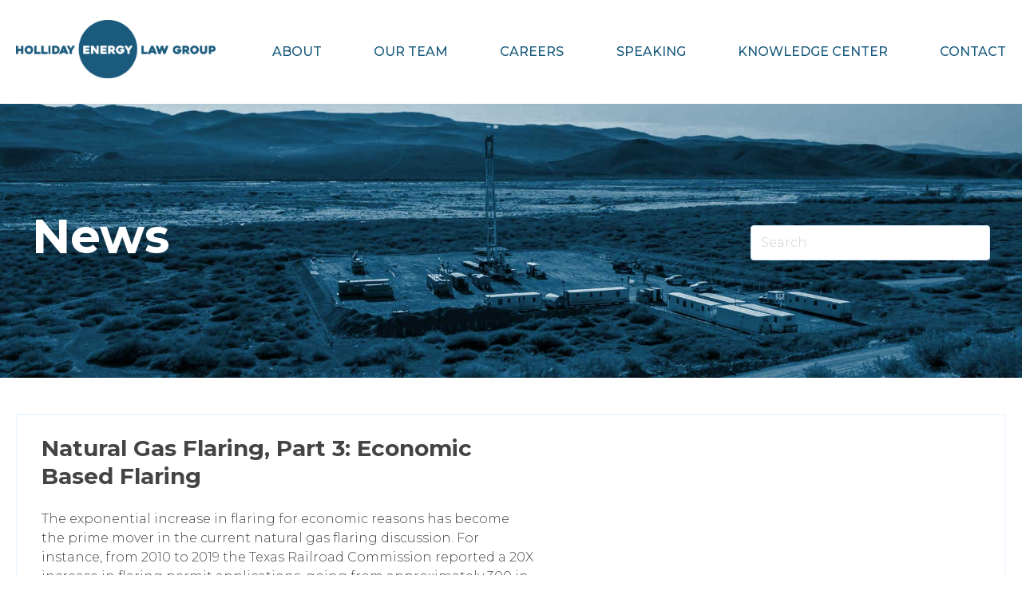

--- FILE ---
content_type: text/html; charset=UTF-8
request_url: https://info.theenergylawgroup.com/blog/page/5
body_size: 12896
content:
<!doctype html><html lang="en"><head>
    <meta charset="utf-8">
    <title>Blog (5)</title>
    
      <link rel="shortcut icon" href="https://info.theenergylawgroup.com/hubfs/cropped-holliday-energy-law-group-wordmark-longform-e1542143924672-180x180.png">
    
    <meta name="description" content="Our recent blog posts. (5)">
    
    
      
    
    
    
    
<meta name="viewport" content="width=device-width, initial-scale=1">

    <script src="/hs/hsstatic/jquery-libs/static-1.1/jquery/jquery-1.7.1.js"></script>
<script>hsjQuery = window['jQuery'];</script>
    <meta property="og:description" content="Our recent blog posts. (5)">
    <meta property="og:title" content="Blog (5)">
    <meta name="twitter:description" content="Our recent blog posts. (5)">
    <meta name="twitter:title" content="Blog (5)">

    

    
  <script id="hs-search-input__valid-content-types" type="application/json">
    [
      
        "SITE_PAGE",
      
        "LANDING_PAGE",
      
        "BLOG_POST",
      
        "LISTING_PAGE",
      
        "KNOWLEDGE_ARTICLE",
      
        "HS_CASE_STUDY"
      
    ]
  </script>

    <style>
a.cta_button{-moz-box-sizing:content-box !important;-webkit-box-sizing:content-box !important;box-sizing:content-box !important;vertical-align:middle}.hs-breadcrumb-menu{list-style-type:none;margin:0px 0px 0px 0px;padding:0px 0px 0px 0px}.hs-breadcrumb-menu-item{float:left;padding:10px 0px 10px 10px}.hs-breadcrumb-menu-divider:before{content:'›';padding-left:10px}.hs-featured-image-link{border:0}.hs-featured-image{float:right;margin:0 0 20px 20px;max-width:50%}@media (max-width: 568px){.hs-featured-image{float:none;margin:0;width:100%;max-width:100%}}.hs-screen-reader-text{clip:rect(1px, 1px, 1px, 1px);height:1px;overflow:hidden;position:absolute !important;width:1px}
</style>

<link rel="stylesheet" href="//7052064.fs1.hubspotusercontent-na1.net/hubfs/7052064/hub_generated/template_assets/DEFAULT_ASSET/1767118684221/template_main.min.css">
<link rel="stylesheet" href="https://info.theenergylawgroup.com/hubfs/hub_generated/template_assets/1/114533055232/1743429837226/template_blog.min.css">
<style>








/* 1a. Containers */





/* 1b. Breakpoints */







/* 1c. Colors */









/* 1d. Typography */











/* 1e. Border */



/* 1f. Corner Radius */



/* 1g. Lists */






/* 1h. Horizontal Rule */



/* 1i. Blockquote */




/* 1j. Buttons */








































/* 1k. Forms */















































/* 1l. Tables */











/* 1m. Site Header */












/* 1n. Site Footer */














/* 1o. Blog */








.content-wrapper {
  max-width: 1300px;
}

@media screen and (min-width: 1380px) {
  .content-wrapper {
    padding: 0;
  }
}

.content-wrapper--narrow {
  max-width: 760px;
}

@media screen and (min-width: 800px) {
  .content-wrapper--narrow {
    padding: 0;
  }
}

.dnd-section,
.content-wrapper--blog-index,
.content-wrapper--blog-post {
  padding: 80px 20px;
}

.dnd-section > .row-fluid {
  max-width: 1300px;
}





html {
  font-size: 16px;
}

body {
  font-family: Montserrat, sans-serif; font-style: normal; font-weight: 300; text-decoration: none;
  background-color: #FFFFFF;
  color: #444444;
  font-size: 16px;
}

/* Paragraphs */

p {
  font-family: Montserrat, sans-serif; font-style: normal; font-weight: 300; text-decoration: none;
}

p.lead,
p.intro {
  font-size: 1.25rem;
}

/* Anchors */

a {
  font-family: Montserrat, sans-serif; font-style: normal; font-weight: normal; text-decoration: none;
  color: #185a7d;
}

a:hover, a:focus {
  font-family: Montserrat, sans-serif; font-style: normal; font-weight: normal; text-decoration: underline;
  color: #10415b;
}

a:active {
  font-family: Montserrat, sans-serif; font-style: normal; font-weight: normal; text-decoration: underline;
  color: #6091ab;
}

a.button:disabled {
  background-color: #f1f1f1;
}

/* Headings */

h1,
h2,
h3,
h4,
h5,
h6 {
  font-family: Montserrat, sans-serif; font-style: normal; font-weight: normal; text-decoration: none;
  color: #00326D;
  text-transform: none;
}



  h1 {
    font-family: Montserrat, sans-serif; font-style: normal; font-weight: 700; text-decoration: none;
    color: #185a7d;
    font-size: 44px;
    letter-spacing: 0px;
    text-transform: none;
  }

  h2 {
    font-family: Montserrat, sans-serif; font-style: normal; font-weight: 700; text-decoration: none;
    color: #185a7d;
    font-size: 32px;
    letter-spacing: 0px;
    text-transform: none;
  }

  h3 {
    font-family: Montserrat, sans-serif; font-style: normal; font-weight: 700; text-decoration: none;
    color: #185a7d;
    font-size: 28px;
    letter-spacing: 0px;
    text-transform: none;
  }

  h4 {
    font-family: Montserrat, sans-serif; font-style: normal; font-weight: normal; text-decoration: none;
    color: #185a7d;
    font-size: 24px;
    letter-spacing: 1.18px;
    text-transform: none;
  }

  h5 {
    font-family: Montserrat, sans-serif; font-style: normal; font-weight: 700; text-decoration: none;
    color: #185a7d;
    font-size: 16px;
    letter-spacing: 1.18px;
    text-transform: none;
  }

  h6 {
    font-family: Montserrat, sans-serif; font-style: normal; font-weight: normal; text-decoration: none;
    color: #185a7d;
    font-size: 12px;
    letter-spacing: 1.06px;
    text-transform: uppercase;
  }



/* Lists */

ul,
ol {
  margin: 1.5rem 0;
  padding-left: 1.5rem;
}

ul li,
ol li {
  margin: 0.7rem;
}

ul ul,
ol ul,
ul ol,
ol ol {
  margin: 1.5rem;
}

/* Blockquote */

blockquote {
  border-left: 10px solid #444444;
  padding-left: 1.5rem;
}

/* Horizontal Rules */

hr {
  border-bottom-color: #d0d0d0;
}





/* Primary Button */

button,
.button {
  font-family: Montserrat, sans-serif; font-style: normal; font-weight: 700; text-decoration: none;
  background-color: 

  
  
    
  


  rgba(24, 90, 125, 1.0)

;
  border: 1px solid #185a7d;
  border-radius: 7px;
  color: #FFFFFF;
  fill: #FFFFFF;
  font-size: 16px;
  padding: 12px 44px;
  text-transform: uppercase;
}

button:hover,
button:focus,
.button:hover,
.button:focus,
button:active,
.button:active {
  font-family: Montserrat, sans-serif; font-style: normal; font-weight: 700; text-decoration: none;
  background-color: 

  
  
    
  


  rgba(16, 65, 91, 1.0)

;
  border: 1px solid #10415b;
  color: #FFFFFF;
}

button:active,
.button:active {
  font-family: Montserrat, sans-serif; font-style: normal; font-weight: 700; text-decoration: none;
  background-color: rgba(96, 145, 171, 100);
  border: 1px solid #10415b;
  border-color: #6091ab;
  color: #FFFFFF;
}

/* Disabled Button */

button:disabled,
.button:disabled,
.button.button--secondary:disabled,
.button.button--simple:disabled {
  color: #f1f1f1;
}

button:disabled,
.button:disabled {
  background-color: #d0d0d0;
}

/* Secondary Button */

.button.button--secondary {
  font-family: Montserrat, sans-serif; font-style: normal; font-weight: normal; text-decoration: none;
  background-color: 

  
  
    
  


  rgba(255, 255, 255, 0.0)

;
  border: 1px solid #185a7d;
  border-radius: 8px;
  color: #185a7d;
  fill: #185a7d;
  padding: 12px 44px;
  text-transform: capitalize;
}

.button.button--secondary:hover,
.button.button--secondary:focus,
.button.button--secondary:active {
  font-family: Montserrat, sans-serif; font-style: normal; font-weight: 700; text-decoration: none;
  background-color: 

  
  
    
  


  rgba(255, 255, 255, 0.0)

;
  border: 1px solid #009E83;
  color: #444444;
  fill: #444444;
}

.button.button--secondary:active {
  font-family: Montserrat, sans-serif; font-style: normal; font-weight: 700; text-decoration: none;
  background-color: rgba(255, 255, 255, 0);
  border: 1px solid #009E83;
  border-color: #50eed3;
  color: #949494;
  fill: #949494;
}

/* Simple Button */

.button.button--simple {
  font-family: Montserrat, sans-serif; font-style: normal; font-weight: normal; text-decoration: none;
  color: #185a7d;
  fill: #185a7d;
  text-transform: uppercase;
}



  .button.button--simple:after {
    content: none;
  }



.button.button--simple:hover,
.button.button--simple:focus {
  font-family: Montserrat, sans-serif; font-style: normal; font-weight: normal; text-decoration: none;
  color: #009E83;
  fill: #009E83;
}



  .button.button--simple:hover:after,
  .button.button--simple:focus:after,
  .button.button--simple:active:after {
    content: none;
  }



.button.button--simple:active {
  font-family: Montserrat, sans-serif; font-style: normal; font-weight: normal; text-decoration: none;
  color: #50eed3;
  fill: #50eed3;
}

/* Button Sizing */

.button.button--small {
  font-size: 14px;
  padding: 12px 44px;
}

.button.button--large {
  font-size: 18px;
  padding: 12px 44px;
}







form {
  background-color: 

  
  
    
  


  rgba(24, 90, 125, 1.0)

;
  border: 1px none #D0D0D0;
  border-radius: 18px;
  padding: 45px 45px;
}

.hs-form-field {
  margin-bottom: 1.5rem;
}

/* Form Title */

.form-title {
  font-family: Montserrat, sans-serif; font-style: normal; font-weight: 700; text-decoration: none;
  background-color: 

  
  
    
  


  rgba(24, 90, 125, 1.0)

;
  border: 1px none #D0D0D0;
  border-top-left-radius: 18px;
  border-top-right-radius: 18px;
  color: #FFFFFF;
  font-size: 28px;
  padding: 25px 25px;
  text-transform: none;
}

/* Labels */

.hs-form-field > label,
.hs-form-field > label span,
#hs-subscriptions-unsubscribe-survey label {
  font-family: Montserrat, sans-serif; font-style: normal; font-weight: normal; text-decoration: none;
  color: #FFFFFF;
  font-size: 16px;
  padding: 6px 0px;
}

/* Help Text - Legends */

.hs-form-field legend,
#hs-subscriptions-unsubscribe-survey legend {
  font-family: Montserrat, sans-serif; font-style: normal; font-weight: 300; text-decoration: none;
  color: #FFFFFF;
  font-size: 14px;
}

/* Inputs */

input[type='text'],
input[type='email'],
input[type='password'],
input[type='tel'],
input[type='number'],
select,
textarea {
  font-family: Montserrat, sans-serif; font-style: normal; font-weight: 300; text-decoration: none;
  background-color: 

  
  
    
  


  rgba(255, 255, 255, 1.0)

;
  border: 1px solid #D2E9FC;
  border-radius: 4px;
  color: #444444;
  font-size: 16px;
  padding: 12px 12px;
}

input[type='text']:focus,
input[type='email']:focus,
input[type='password']:focus,
input[type='tel']:focus,
input[type='number']:focus,
input[type='file']:focus,
select:focus,
textarea:focus {
  outline-color: #185a7d;
}

::-webkit-input-placeholder {
  color: #D0D0D0;
}

::-moz-placeholder {
  color: #D0D0D0;
}

:-ms-input-placeholder {
  color: #D0D0D0;
}

:-moz-placeholder {
  color: #D0D0D0;
}

::placeholder {
  color: #D0D0D0;
}

/* Inputs - Checkbox/Radio */

form .inputs-list:not(.no-list) label,
form .inputs-list:not(.no-list) label > span,
form .inputs-list:not(.no-list) label > span p {
  font-family: Montserrat, sans-serif; font-style: normal; font-weight: 300; text-decoration: none;
  color: #FFFFFF;
  font-size: 16px;
}

/* Inputs - Datepicker */

.fn-date-picker .pika-table thead th {
  background-color: 

  
  
    
  


  rgba(0, 50, 109, 1.0)

;
  color: #FFFFFF;
}

.fn-date-picker td.is-today .pika-button {
  color: #00326D;
}

.hs-datepicker .is-selected button.pika-button {
  background-color: #444444;
  color: #00326D;
}

.hs-datepicker button.pika-button:hover {
  background-color: #185a7d !important;
}

/* Form Rich Text */

form .hs-richtext,
form .hs-richtext *,
form .hs-richtext p,
form .hs-richtext h1,
form .hs-richtext h2,
form .hs-richtext h3,
form .hs-richtext h4,
form .hs-richtext h5,
form .hs-richtext h6 {
  font-family: Montserrat, sans-serif; font-style: normal; font-weight: 300; text-decoration: none;
  color: #FFFFFF;
}

/* GDPR Text */

form .legal-consent-container,
form .legal-consent-container .hs-richtext,
form .legal-consent-container .hs-richtext p {
  font-family: Montserrat, sans-serif; font-style: normal; font-weight: 300; text-decoration: none;
  color: #FFFFFF;
  font-size: 14px;
}

/* Validation */

.hs-input.invalid.error {
  border-color: #ef6b51;
}

.hs-error-msg,
.hs-error-msgs {
  color: #ef6b51;
}

/* Submit */



  form input[type='submit'],
  form .hs-button,
  form .hs-subscriptions-primary-button {
    font-family: Montserrat, sans-serif; font-style: normal; font-weight: normal; text-decoration: none;
    background-color: transparent;
    border: none;
    border-radius: 0;
    color: #185a7d;
    fill: #185a7d;
    padding: 0;
    text-transform: uppercase;
  }

  

    form input[type='submit']:after,
    form .hs-button:after,
    form .hs-subscriptions-primary-button:after {
      content: none;
    }

  

  form input[type='submit']:hover,
  form input[type='submit']:focus,
  form .hs-button:hover,
  form .hs-button:focus,
  form .hs-subscriptions-primary-button:hover,
  form .hs-subscriptions-primary-button:focus {
    font-family: Montserrat, sans-serif; font-style: normal; font-weight: normal; text-decoration: none;
    background-color: transparent;
    border: none;
    color: #009E83;
    fill: #009E83;
  }

  

    form input[type='submit']:hover:after,
    form input[type='submit']:focus:after,
    form input[type='submit']:active:after,
    form .hs-button:hover:after,
    form .hs-button:focus:after,
    form .hs-button:active:after,
    form .hs-subscriptions-primary-button:hover:after,
    form .hs-subscriptions-primary-button:focus:after,
    form .hs-subscriptions-primary-button:active:after {
      content: none;
    }

  

  form input[type='submit']:active,
  form .hs-button:active,
  form .hs-subscriptions-primary-button:active {
    font-family: Montserrat, sans-serif; font-style: normal; font-weight: normal; text-decoration: none;
    background-color: transparent;
    border: none;
    color: #50eed3;
    fill: #50eed3;
  }





  form input[type='submit'],
  form .hs-button,
  form .hs-subscriptions-primary-button {
    font-size: 16px;
    padding: 12px 44px;
  }



/* Inline Thank You Message */

.submitted-message {
  background-color: 

  
  
    
  


  rgba(24, 90, 125, 1.0)

;
  border: 1px none #D0D0D0;
  border-radius: 18px;
  padding: 45px 45px;
}





table {
  background-color: 

  
  
    
  


  rgba(255, 255, 255, 1.0)

;
  border: 1px solid #D2E9FC;
}

th,
td {
  border: 1px solid #D2E9FC;
  color: #00326D;
  padding: 15px 15px;
}

thead th,
thead td {
  background-color: 

  
  
    
  


  rgba(0, 50, 109, 1.0)

;
  border-bottom: 2px none #D2E9FC;
  color: #FFFFFF;
}

tbody + tbody {
  border-top: 2px none #D2E9FC;
}






.header {
  background-color: 

  
  
    
  


  rgba(255, 255, 255, 1.0)

;
  border-bottom: 1px none #FFFFFF;
}

.header__container {
  max-width: 1300px;
}

/* Header Content */

.header p,
.header h1,
.header h2,
.header h3,
.header h4,
.header h5,
.header h6,
.header span,
.header div,
.header li,
.header blockquote,
.header .related-post__title a {
  color: 

  
  
    
  


  rgba(24, 90, 125, 1.0)

;
}

/* Logo */

.header__logo .logo-company-name {
  color: 

  
  
    
  


  rgba(24, 90, 125, 1.0)

;
}

/* Navigation Menu */

.navigation-primary .menu-item a {
  font-family: Montserrat, sans-serif; font-style: normal; font-weight: 500; text-decoration: none;
  color: #185a7d;
  font-size: 16px;
  text-transform: uppercase;
}

.navigation-primary .menu-item a:hover,
.navigation-primary .menu-item a:focus {
  font-family: Montserrat, sans-serif; font-style: normal; font-weight: 500; text-decoration: underline;
  color: #ffffff;
}

.navigation-primary .menu-item a:active {
  font-family: Montserrat, sans-serif; font-style: normal; font-weight: 500; text-decoration: none;
  color: #ffffff;
}

.navigation-primary .submenu:not(.level-1) {
  background-color: 

  
  
    
  


  rgba(255, 255, 255, 1.0)

;
}

.navigation-primary .submenu:not(.level-1) .menu-item .menu-link:hover,
.navigation-primary .submenu:not(.level-1) .menu-item .menu-link:focus {
  font-family: Montserrat, sans-serif; font-style: normal; font-weight: 500; text-decoration: underline;
  background-color: 

  
  
    
  


  rgba(24, 90, 125, 1.0)

;
  color: #ffffff;
}

.navigation-primary .submenu:not(.level-1) .menu-item .menu-link:active {
  font-family: Montserrat, sans-serif; font-style: normal; font-weight: 500; text-decoration: none;
  background-color: 

  
  
    
  


  rgba(24, 90, 125, 1.0)

;
  color: #ffffff;
}


@media (min-width: 768px) {
  .navigation-primary .submenu:not(.level-1) {
    border: 2px solid #EFF7FE;
  }
}

@media (max-width: 768px) {
  .header__navigation {
    background-color: 

  
  
    
  


  rgba(255, 255, 255, 1.0)

;
  }

  .header__menu .header__mobile-menu-icon,
  .header__menu .header__mobile-menu-icon:after,
  .header__menu .header__mobile-menu-icon:before,
  .header__menu .menu-arrow-icon,
  .header__menu .menu-arrow-icon:after {
    background-color: #185a7d;
  }

  .navigation-primary .submenu.level-1 .menu-item .menu-link:hover,
  .navigation-primary .submenu.level-1 .menu-item .menu-link:focus {
    font-family: Montserrat, sans-serif; font-style: normal; font-weight: 500; text-decoration: underline;
    background-color: 

  
  
    
  


  rgba(24, 90, 125, 1.0)

;
    color: #ffffff;
  }

  .navigation-primary .submenu.level-1 .menu-item .menu-link:active {
    font-family: Montserrat, sans-serif; font-style: normal; font-weight: 500; text-decoration: none;
    background-color: 

  
  
    
  


  rgba(24, 90, 125, 1.0)

;
    color: #ffffff;
  }
}

/* Menu Toggle */

@media screen and (max-width: 767px) {
  body .header__navigation-toggle svg,
  body .menu-arrow svg {
    fill: #185a7d;
  }
}

/* Language Switcher */

.header__language-switcher .lang_list_class {
  background-color: 

  
  
    
  


  rgba(255, 255, 255, 1.0)

;
  border: 2px solid #EFF7FE;
}

.header__language-switcher-label-current:after {
  border-top-color: #185a7d;
}

.header__language-switcher-label-current,
.header__language-switcher .lang_list_class li a {
  font-family: Montserrat, sans-serif; font-style: normal; font-weight: 500; text-decoration: none;
  color: #185a7d;
  font-size: 16px;
  text-transform: uppercase;
}

.header__language-switcher-label-current:hover,
.header__language-switcher-label-current:focus,
.header__language-switcher-label-current:active,
.header__language-switcher .lang_list_class li:hover a,
.header__language-switcher .lang_list_class li:focus a,
.header__language-switcher .lang_list_class li a:active {
  font-family: Montserrat, sans-serif; font-style: normal; font-weight: 500; text-decoration: underline;
  color: #ffffff;
}

.header__language-switcher .lang_list_class li:hover,
.header__language-switcher .lang_list_class li:focus {
  font-family: Montserrat, sans-serif; font-style: normal; font-weight: 500; text-decoration: underline;
  background-color: 

  
  
    
  


  rgba(24, 90, 125, 1.0)

;
  color: #ffffff;
}

/* Blog Post Listing Module */

.header .blog-post-listing h1,
.header .blog-post-listing h2,
.header .blog-post-listing h3,
.header .blog-post-listing h4,
.header .blog-post-listing h5,
.header .blog-post-listing h6,
.header .blog-post-listing p,
.header .blog-post-listing div,
.header .blog-post-listing span {
  color: #444444;
}

/* Related Posts Module */

.header .related-post__title a:hover,
.header .related-post__title a:focus {
  color: 

  
  
    
  


  rgba(24, 90, 125, 1.0)

;
}

.header .related-post__title a:active {
  color: 

  
  
    
  


  rgba(24, 90, 125, 1.0)

;
}

/* Social Follow Module */

.header .social-links__icon svg {
  fill: 

  
  
    
  


  rgba(24, 90, 125, 1.0)

;
}

.header .social-links__icon:hover svg {
  fill: 

  
  
    
  


  rgba(255, 255, 255, 1.0)

;
}

.header .social-links__icon:hover {
  background-color: 

  
  
    
  


  rgba(24, 90, 125, 1.0)

;
}





.footer--site-page {
  background-color: 

  
  
    
  


  rgba(24, 90, 125, 1.0)

;
  border-top: 1px none #00C6AB;
}

.footer--landing-page {
  background-color: 

  
  
    
  


  rgba(255, 255, 255, 1)

;
  color: 

  
  
    
  


  rgba(0, 50, 109, 1)

;
}

.footer--landing-page h1,
.footer--landing-page h2,
.footer--landing-page h3,
.footer--landing-page h4,
.footer--landing-page h5,
.footer--landing-page h6,
.footer--landing-page p,
.footer--landing-page a:not(.button),
.footer--landing-page div,
.footer--landing-page span,
.footer--landing-page blockquote,
.footer--landing-page .related-post__title a {
  color: 

  
  
    
  


  rgba(0, 50, 109, 1)

;
}

.footer__container {
  max-width: 1300px;
}

.footer__bottom-section {
  border-color: #FFFFFF;
  border-top: 2px solid #EFF7FE;
}

/* Footer Content */

.footer--site-page h1,
.footer--site-page h2,
.footer--site-page h3,
.footer--site-page h4,
.footer--site-page h5,
.footer--site-page h6,
.footer--site-page p,
.footer--site-page a:not(.button),
.footer--site-page div,
.footer--site-page span,
.footer--site-page blockquote,
.footer--site-page .related-post__title a {
  color: #FFFFFF;
}



  .footer--site-page h4 {
      font-family: Montserrat, sans-serif; font-style: normal; font-weight: normal; text-decoration: none;
      font-size: 12px;
      letter-spacing: 1.06px;
      text-transform: uppercase;
  }



/* Footer Menu */

.footer .hs-menu-item a {
  font-family: Montserrat, sans-serif; font-style: normal; font-weight: 600; text-decoration: underline;
  color: #FFFFFF;
  font-size: 16px;
  text-transform: uppercase;
}

.footer .hs-menu-item a:hover,
.footer .hs-menu-item a:focus {
  font-family: Montserrat, sans-serif; font-style: normal; font-weight: 600; text-decoration: underline;
  color: #EEEEEE;
}

.footer .hs-menu-item a:active {
  font-family: Montserrat, sans-serif; font-style: normal; font-weight: 600; text-decoration: underline;
  color: #EEEEEE;
}

/* Form Module */

.footer--site-page .form-title,
.footer--site-page form .hs-richtext,
.footer--site-page form .hs-richtext *,
.footer--site-page form .hs-richtext p,
.footer--site-page form .hs-richtext h1,
.footer--site-page form .hs-richtext h2,
.footer--site-page form .hs-richtext h3,
.footer--site-page form .hs-richtext h4,
.footer--site-page form .hs-richtext h5,
.footer--site-page form .hs-richtext h6,
.footer--site-page .hs-form-field > label,
.footer--site-page .hs-form-field > label span,
.footer--site-page .hs-form-field legend,
.footer--site-page form .inputs-list:not(.no-list) label,
.footer--site-page form .inputs-list:not(.no-list) label > span,
.footer--site-page form .inputs-list:not(.no-list) label > span p {
  color: #FFFFFF;
}

/* Blog Post Listing Module */

.footer .blog-post-listing h1,
.footer .blog-post-listing h2,
.footer .blog-post-listing h3,
.footer .blog-post-listing h4,
.footer .blog-post-listing h5,
.footer .blog-post-listing h6,
.footer .blog-post-listing p,
.footer .blog-post-listing div,
.footer .blog-post-listing span {
  color: #444444;
}

/* Related Posts Module */

.footer--site-page .related-post__title a:hover,
.footer--site-page .related-post__title a:focus {
  color: #afafaf;
}

.footer--site-page .related-post__title a:active {
  color: #ffffff;
}

/* Social Follow Module */

.footer--site-page .social-links__icon svg {
  fill: #FFFFFF;
}

.footer--site-page .social-links__icon:hover svg {
  fill: 

  
  
    
  


  rgba(24, 90, 125, 1.0)

;
}

.footer--site-page .social-links__icon:hover {
  background-color: #FFFFFF;
}





/* Blog Title */

.blog-index__post-title a,
.blog-index__post-author-name {
  color: #444444;
}

.blog-index__post-title a:hover,
.blog-index__post-title a:focus {
  color: #000000;
}

.blog-index__post-title a:active {
  color: #949494;
}

/* Blog Meta - Author */

.blog-index__post-author-name,
.blog-post__author-name {
  font-family: Montserrat, sans-serif; font-style: normal; font-weight: 300; text-decoration: none;
  color: #444444;
}

.blog-post__author-links svg {
  fill: #444444;
}

.blog-post__author-links a:hover svg {
  fill: #185a7d;
}

/* Tags */

.blog-index__post-tag-link,
.blog-post__tag-link {
  background-color: 

  
  
    
  


  rgba(24, 90, 125, 1.0)

;
  color: #ffffff;
}

.blog-index__post-tags svg,
.blog-post__tags svg {
  fill: #444444;
}

/* Blog Listing */

.blog-subheader__author-links a {
  background-color: #185a7d;
}

.blog-subheader__author-links a:hover {
  background-color: #10415b;
}

/* Blog Pagination */

.blog-pagination__link {
  color: #185a7d;
}

.blog-pagination__link:hover,
.blog-pagination__link:focus {
  color: #10415b;
}

.blog-pagination__link:hover svg,
.blog-pagination__link:focus svg {
  fill: #10415b;
}

.blog-pagination__link:active {
  color: #6091ab;
}

.blog-pagination__link:active svg {
  fill: #6091ab;
}

.blog-pagination__prev-link--disabled,
.blog-pagination__next-link--disabled {
  color: #d0d0d0;
}

.blog-pagination__prev-link--disabled svg,
.blog-pagination__next-link--disabled svg {
  fill: #d0d0d0;
}

.blog-pagination__link--active {
  background-color: #185a7d;
  color: #fff;
}

.blog-pagination__link--active:hover,
.blog-pagination__link--active:focus {
  color: #fff;
}

/* Blog Post */

.blog-post__image {
  border-radius: 18px;
}

/* Blog Search */

.blog-search form button {
  border-radius: 4px;
}





/* Error Pages - Global */

.error-page:before {
  font-family: Montserrat, sans-serif; font-style: normal; font-weight: normal; text-decoration: none;
}

/* System Pages - Global */

.hs-search-results__title {
  font-family: Montserrat, sans-serif; font-style: normal; font-weight: normal; text-decoration: none;
  color: #00326D;
}

.hs-search-results__title:hover {
  font-family: Montserrat, sans-serif; font-style: normal; font-weight: normal; text-decoration: none;
}

/* Forms in System Pages */

#email-prefs-form h3 {
  font-family: Montserrat, sans-serif; font-style: normal; font-weight: normal; text-decoration: none;
  color: #FFFFFF;
  font-size: 16px;
  padding: 6px 0px;
}

#email-prefs-form,
#email-prefs-form h1,
#email-prefs-form h2 {
  color: #FFFFFF;
}

/* Password Prompt */

.password-prompt input[type='password'] {
  margin-bottom: 1.5rem;
}

/* Backup Unsubscribe */

.backup-unsubscribe input[type='email'] {
  margin-bottom: 1.5rem;
  padding: 12px 12px !important;
}





/* Icon */

body .icon svg {
  fill: #444444;
}

/* Pricing Table */

body .price-block__header {
  background-color: #444444;
}

body .billing-selectors__pricing-option input[type='radio']:checked + label:before {
  border-color: #444444;
}

/* Image Module */

img {
  max-width: 100%;
}

/* Social Follow */

body .social-links__icon svg {
  fill: #444444;
}

body .social-links__icon:hover svg {
  fill: #444444;
}

body .social-links__icon:hover {
  background-color: transparent;
}

/* Statististic */

body .statistic__circle {
  background-color: #d0d0d0;
}

body .statistic__info {
  color: #444444;
}

body .statistic__bar,
body .statistic__fill,
body .statistic__fill {
  border-color: #444444;
}

body .statistic__circle:after {
  background-color: #FFFFFF
}

/* Testimonial Slider */

body .tns-nav button {
  background-color: #d0d0d0;
}

body .tns-nav .tns-nav-active {
  background-color: #444444;
}
</style>

<link rel="stylesheet" href="https://info.theenergylawgroup.com/hubfs/hub_generated/template_assets/1/82263621932/1743429836626/template_child.min.css">
<link rel="stylesheet" href="https://7052064.fs1.hubspotusercontent-na1.net/hubfs/7052064/hub_generated/module_assets/1/-25202732329/1767118697956/module_menu-section.min.css">
<link rel="stylesheet" href="https://7052064.fs1.hubspotusercontent-na1.net/hubfs/7052064/hub_generated/module_assets/1/-2712622/1767118786602/module_search_input.min.css">
<link rel="stylesheet" href="https://7052064.fs1.hubspotusercontent-na1.net/hubfs/7052064/hub_generated/module_assets/1/-25202478153/1767118700028/module_social-follow.min.css">

<style>
  #hs_cos_wrapper_widget_1660765040516 .social-links__icon {
    background-color: rgba(255, 255, 255,1.0);
    border-radius: 4px;
  }
  #hs_cos_wrapper_widget_1660765040516 .social-links__icon svg {
    fill: rgba(24, 90, 125,1.0);
    width: 30px;
    height: 30px;
  }
  #hs_cos_wrapper_widget_1660765040516 .social-links__icon:hover,
  #hs_cos_wrapper_widget_1660765040516 .social-links__icon:focus,
  #hs_cos_wrapper_widget_1660765040516 .social-links__icon:active {
    background-color: rgba(24, 90, 125,1.0);
  }
  #hs_cos_wrapper_widget_1660765040516 .social-links__icon:hover svg,
  #hs_cos_wrapper_widget_1660765040516 .social-links__icon:focus svg,
  #hs_cos_wrapper_widget_1660765040516 .social-links__icon:active svg {
    fill: rgba(255, 255, 255,1.0);
  }
</style>

<style>
  @font-face {
    font-family: "Montserrat";
    font-weight: 700;
    font-style: normal;
    font-display: swap;
    src: url("/_hcms/googlefonts/Montserrat/700.woff2") format("woff2"), url("/_hcms/googlefonts/Montserrat/700.woff") format("woff");
  }
  @font-face {
    font-family: "Montserrat";
    font-weight: 300;
    font-style: normal;
    font-display: swap;
    src: url("/_hcms/googlefonts/Montserrat/300.woff2") format("woff2"), url("/_hcms/googlefonts/Montserrat/300.woff") format("woff");
  }
  @font-face {
    font-family: "Montserrat";
    font-weight: 500;
    font-style: normal;
    font-display: swap;
    src: url("/_hcms/googlefonts/Montserrat/500.woff2") format("woff2"), url("/_hcms/googlefonts/Montserrat/500.woff") format("woff");
  }
  @font-face {
    font-family: "Montserrat";
    font-weight: 400;
    font-style: normal;
    font-display: swap;
    src: url("/_hcms/googlefonts/Montserrat/regular.woff2") format("woff2"), url("/_hcms/googlefonts/Montserrat/regular.woff") format("woff");
  }
  @font-face {
    font-family: "Montserrat";
    font-weight: 600;
    font-style: normal;
    font-display: swap;
    src: url("/_hcms/googlefonts/Montserrat/600.woff2") format("woff2"), url("/_hcms/googlefonts/Montserrat/600.woff") format("woff");
  }
  @font-face {
    font-family: "Montserrat";
    font-weight: 700;
    font-style: normal;
    font-display: swap;
    src: url("/_hcms/googlefonts/Montserrat/700.woff2") format("woff2"), url("/_hcms/googlefonts/Montserrat/700.woff") format("woff");
  }
  @font-face {
    font-family: "Nunito Sans";
    font-weight: 800;
    font-style: normal;
    font-display: swap;
    src: url("/_hcms/googlefonts/Nunito_Sans/800.woff2") format("woff2"), url("/_hcms/googlefonts/Nunito_Sans/800.woff") format("woff");
  }
  @font-face {
    font-family: "Nunito Sans";
    font-weight: 900;
    font-style: normal;
    font-display: swap;
    src: url("/_hcms/googlefonts/Nunito_Sans/900.woff2") format("woff2"), url("/_hcms/googlefonts/Nunito_Sans/900.woff") format("woff");
  }
  @font-face {
    font-family: "Nunito Sans";
    font-weight: 700;
    font-style: normal;
    font-display: swap;
    src: url("/_hcms/googlefonts/Nunito_Sans/700.woff2") format("woff2"), url("/_hcms/googlefonts/Nunito_Sans/700.woff") format("woff");
  }
  @font-face {
    font-family: "Nunito Sans";
    font-weight: 300;
    font-style: normal;
    font-display: swap;
    src: url("/_hcms/googlefonts/Nunito_Sans/300.woff2") format("woff2"), url("/_hcms/googlefonts/Nunito_Sans/300.woff") format("woff");
  }
  @font-face {
    font-family: "Nunito Sans";
    font-weight: 400;
    font-style: normal;
    font-display: swap;
    src: url("/_hcms/googlefonts/Nunito_Sans/regular.woff2") format("woff2"), url("/_hcms/googlefonts/Nunito_Sans/regular.woff") format("woff");
  }
</style>

<!-- Editor Styles -->
<style id="hs_editor_style" type="text/css">
#hs_cos_wrapper_widget_1682987118325  { display: block !important; padding-top: 15% !important }
#hs_cos_wrapper_module_16607646912204  { display: block !important; font-size: 22px !important; font-weight: bold !important; line-height: 28px !important; padding-bottom: 0px !important }
#hs_cos_wrapper_module_16607646912204  p , #hs_cos_wrapper_module_16607646912204  li , #hs_cos_wrapper_module_16607646912204  span , #hs_cos_wrapper_module_16607646912204  label , #hs_cos_wrapper_module_16607646912204  h1 , #hs_cos_wrapper_module_16607646912204  h2 , #hs_cos_wrapper_module_16607646912204  h3 , #hs_cos_wrapper_module_16607646912204  h4 , #hs_cos_wrapper_module_16607646912204  h5 , #hs_cos_wrapper_module_16607646912204  h6  { font-size: 22px !important; font-weight: bold !important; line-height: 28px !important }
#hs_cos_wrapper_module_1682987199582  { display: block !important; padding-top: 20% !important }
.footer_dnd-row-0-force-full-width-section > .row-fluid {
  max-width: none !important;
}
/* HubSpot Non-stacked Media Query Styles */
@media (min-width:768px) {
  .dnd_area-row-1-vertical-alignment > .row-fluid {
    display: -ms-flexbox !important;
    -ms-flex-direction: row;
    display: flex !important;
    flex-direction: row;
  }
  .dnd_area-column-5-vertical-alignment {
    display: -ms-flexbox !important;
    -ms-flex-direction: column !important;
    -ms-flex-pack: start !important;
    display: flex !important;
    flex-direction: column !important;
    justify-content: flex-start !important;
  }
  .dnd_area-column-5-vertical-alignment > div {
    flex-shrink: 0 !important;
  }
  .cell_1660764691220-row-3-vertical-alignment > .row-fluid {
    display: -ms-flexbox !important;
    -ms-flex-direction: row;
    display: flex !important;
    flex-direction: row;
  }
  .cell_16607646912205-vertical-alignment {
    display: -ms-flexbox !important;
    -ms-flex-direction: column !important;
    -ms-flex-pack: center !important;
    display: flex !important;
    flex-direction: column !important;
    justify-content: center !important;
  }
  .cell_16607646912205-vertical-alignment > div {
    flex-shrink: 0 !important;
  }
}
/* HubSpot Styles (default) */
.dnd_area-row-0-margin {
  margin-bottom: 45px !important;
}
.dnd_area-row-0-padding {
  padding-top: 10% !important;
  padding-bottom: 9% !important;
}
.dnd_area-row-0-background-layers {
  background-image: url('https://info.theenergylawgroup.com/hubfs/headerimage-2-webready-blue.jpg') !important;
  background-position: center center !important;
  background-size: cover !important;
  background-repeat: no-repeat !important;
}
.dnd_area-row-1-padding {
  padding-top: 0px !important;
  padding-bottom: 0px !important;
  padding-left: 0px !important;
  padding-right: 0px !important;
}
.cell_1682986519566-row-0-margin {
  margin-top: 24px !important;
}
.footer_dnd-row-1-padding {
  padding-top: 2% !important;
}
.footer_dnd-row-1-background-layers {
  background-image: linear-gradient(rgba(29, 35, 39, 1), rgba(29, 35, 39, 1)) !important;
  background-position: left top !important;
  background-size: auto !important;
  background-repeat: no-repeat !important;
}
</style>
    

    
<!--  Added by GoogleAnalytics4 integration -->
<script>
var _hsp = window._hsp = window._hsp || [];
window.dataLayer = window.dataLayer || [];
function gtag(){dataLayer.push(arguments);}

var useGoogleConsentModeV2 = true;
var waitForUpdateMillis = 1000;


if (!window._hsGoogleConsentRunOnce) {
  window._hsGoogleConsentRunOnce = true;

  gtag('consent', 'default', {
    'ad_storage': 'denied',
    'analytics_storage': 'denied',
    'ad_user_data': 'denied',
    'ad_personalization': 'denied',
    'wait_for_update': waitForUpdateMillis
  });

  if (useGoogleConsentModeV2) {
    _hsp.push(['useGoogleConsentModeV2'])
  } else {
    _hsp.push(['addPrivacyConsentListener', function(consent){
      var hasAnalyticsConsent = consent && (consent.allowed || (consent.categories && consent.categories.analytics));
      var hasAdsConsent = consent && (consent.allowed || (consent.categories && consent.categories.advertisement));

      gtag('consent', 'update', {
        'ad_storage': hasAdsConsent ? 'granted' : 'denied',
        'analytics_storage': hasAnalyticsConsent ? 'granted' : 'denied',
        'ad_user_data': hasAdsConsent ? 'granted' : 'denied',
        'ad_personalization': hasAdsConsent ? 'granted' : 'denied'
      });
    }]);
  }
}

gtag('js', new Date());
gtag('set', 'developer_id.dZTQ1Zm', true);
gtag('config', 'G-PP2747XY3L');
</script>
<script async src="https://www.googletagmanager.com/gtag/js?id=G-PP2747XY3L"></script>

<!-- /Added by GoogleAnalytics4 integration -->


<!-- Google tag (gtag.js) -->
<script async src="https://www.googletagmanager.com/gtag/js?id=G-PP2747XY3L"></script>
<script>
  window.dataLayer = window.dataLayer || [];
  function gtag(){dataLayer.push(arguments);}
  gtag('js', new Date());

  gtag('config', 'G-PP2747XY3L');
</script>
<link rel="prev" href="https://info.theenergylawgroup.com/blog/page/4">
<link rel="next" href="https://info.theenergylawgroup.com/blog/page/6">
<meta property="og:url" content="https://info.theenergylawgroup.com/blog">
<meta property="og:type" content="blog">
<meta name="twitter:card" content="summary">
<link rel="alternate" type="application/rss+xml" href="https://info.theenergylawgroup.com/blog/rss.xml">
<meta name="twitter:domain" content="info.theenergylawgroup.com">
<script src="//platform.linkedin.com/in.js" type="text/javascript">
    lang: en_US
</script>

<meta http-equiv="content-language" content="en">





<style>
    .hs-search-field__suggestions #results-for, .hs-search-field__suggestions a {
    padding: 5px 20px !important;
    background: #ffffff !important;
  }
</style>

  <meta name="generator" content="HubSpot"></head>
  <body>
    <div class="body-wrapper   hs-content-id-82265806663 hs-blog-listing hs-blog-id-82265806662">
      
        <div data-global-resource-path="Session copy/templates/partials/header.html"><header class="header">

  
  <div class="container-fluid header__dnd--top">
<div class="row-fluid-wrapper">
<div class="row-fluid">
<div class="span12 widget-span widget-type-cell " style="" data-widget-type="cell" data-x="0" data-w="12">

</div><!--end widget-span -->
</div>
</div>
</div>
  

  <div class="header__container">

    
    <div class="header__logo">
      <div id="hs_cos_wrapper_header_logo" class="hs_cos_wrapper hs_cos_wrapper_widget hs_cos_wrapper_type_module widget-type-logo" style="" data-hs-cos-general-type="widget" data-hs-cos-type="module">
  






















  <span id="hs_cos_wrapper_header_logo_hs_logo_widget" class="hs_cos_wrapper hs_cos_wrapper_widget hs_cos_wrapper_type_logo" style="" data-hs-cos-general-type="widget" data-hs-cos-type="logo"><a href="https://theenergylawgroup.com/" id="hs-link-header_logo_hs_logo_widget" style="border-width:0px;border:0px;"><img src="https://info.theenergylawgroup.com/hs-fs/hubfs/ELG_logo_Blue-1.png?width=2353&amp;height=691&amp;name=ELG_logo_Blue-1.png" class="hs-image-widget " height="691" style="height: auto;width:2353px;border-width:0px;border:0px;" width="2353" alt="Holliday Energy Law Group" title="Holliday Energy Law Group" srcset="https://info.theenergylawgroup.com/hs-fs/hubfs/ELG_logo_Blue-1.png?width=1177&amp;height=346&amp;name=ELG_logo_Blue-1.png 1177w, https://info.theenergylawgroup.com/hs-fs/hubfs/ELG_logo_Blue-1.png?width=2353&amp;height=691&amp;name=ELG_logo_Blue-1.png 2353w, https://info.theenergylawgroup.com/hs-fs/hubfs/ELG_logo_Blue-1.png?width=3530&amp;height=1037&amp;name=ELG_logo_Blue-1.png 3530w, https://info.theenergylawgroup.com/hs-fs/hubfs/ELG_logo_Blue-1.png?width=4706&amp;height=1382&amp;name=ELG_logo_Blue-1.png 4706w, https://info.theenergylawgroup.com/hs-fs/hubfs/ELG_logo_Blue-1.png?width=5883&amp;height=1728&amp;name=ELG_logo_Blue-1.png 5883w, https://info.theenergylawgroup.com/hs-fs/hubfs/ELG_logo_Blue-1.png?width=7059&amp;height=2073&amp;name=ELG_logo_Blue-1.png 7059w" sizes="(max-width: 2353px) 100vw, 2353px"></a></span>
</div>
    </div>
    

    
    <div class="header__menu">
      <input type="checkbox" id="nav-toggle">
      <label class="header__navigation-toggle" for="nav-toggle">
        <span class="header__mobile-menu-open-icon">
          <svg version="1.0" xmlns="http://www.w3.org/2000/svg" viewbox="0 0 448 512" width="24" aria-labelledby="bars1" role="img"><title id="bars1">Open main menu</title><g id="bars1_layer"><path d="M16 132h416c8.837 0 16-7.163 16-16V76c0-8.837-7.163-16-16-16H16C7.163 60 0 67.163 0 76v40c0 8.837 7.163 16 16 16zm0 160h416c8.837 0 16-7.163 16-16v-40c0-8.837-7.163-16-16-16H16c-8.837 0-16 7.163-16 16v40c0 8.837 7.163 16 16 16zm0 160h416c8.837 0 16-7.163 16-16v-40c0-8.837-7.163-16-16-16H16c-8.837 0-16 7.163-16 16v40c0 8.837 7.163 16 16 16z" /></g></svg>
        </span>
        <span class="header__mobile-menu-close-icon">
          <svg version="1.0" xmlns="http://www.w3.org/2000/svg" viewbox="0 0 384 512" width="24" aria-labelledby="times2" role="img"><title id="times2">Close main menu</title><g id="times2_layer"><path d="M323.1 441l53.9-53.9c9.4-9.4 9.4-24.5 0-33.9L279.8 256l97.2-97.2c9.4-9.4 9.4-24.5 0-33.9L323.1 71c-9.4-9.4-24.5-9.4-33.9 0L192 168.2 94.8 71c-9.4-9.4-24.5-9.4-33.9 0L7 124.9c-9.4 9.4-9.4 24.5 0 33.9l97.2 97.2L7 353.2c-9.4 9.4-9.4 24.5 0 33.9L60.9 441c9.4 9.4 24.5 9.4 33.9 0l97.2-97.2 97.2 97.2c9.3 9.3 24.5 9.3 33.9 0z" /></g></svg>
        </span>
      </label>
      <div class="header__navigation">
        <div id="hs_cos_wrapper_header_navigation_primary" class="hs_cos_wrapper hs_cos_wrapper_widget hs_cos_wrapper_type_module" style="" data-hs-cos-general-type="widget" data-hs-cos-type="module">





























<nav aria-label="Main menu" class="navigation-primary">
  
  
  <ul class="submenu level-1">
    
      

  <li class="no-submenu menu-item hs-skip-lang-url-rewrite">
    <a href="https://theenergylawgroup.com/about-us/" class="menu-link">About </a>

    
  </li>


    
      

  <li class="has-submenu menu-item hs-skip-lang-url-rewrite">
    <a href="https://theenergylawgroup.com/our-team/" class="menu-link">Our Team</a>

    
      <input type="checkbox" id="Our Team" class="submenu-toggle">
      <label class="menu-arrow" for="Our Team">
        <span class="menu-child-toggle-icon">
          <svg version="1.0" xmlns="http://www.w3.org/2000/svg" viewbox="0 0 448 512" width="16" aria-labelledby="chevron-down3" role="img"><title id="chevron-down3">Open the submenu</title><g id="chevron-down3_layer"><path d="M207.029 381.476L12.686 187.132c-9.373-9.373-9.373-24.569 0-33.941l22.667-22.667c9.357-9.357 24.522-9.375 33.901-.04L224 284.505l154.745-154.021c9.379-9.335 24.544-9.317 33.901.04l22.667 22.667c9.373 9.373 9.373 24.569 0 33.941L240.971 381.476c-9.373 9.372-24.569 9.372-33.942 0z" /></g></svg>
        </span>
      </label>
      
  
  <ul class="submenu level-2">
    
      

  <li class="no-submenu menu-item hs-skip-lang-url-rewrite">
    <a href="https://theenergylawgroup.com/#services" class="menu-link">Services</a>

    
  </li>


    
  </ul>

    
  </li>


    
      

  <li class="no-submenu menu-item hs-skip-lang-url-rewrite">
    <a href="https://theenergylawgroup.com/careers/" class="menu-link">Careers</a>

    
  </li>


    
      

  <li class="no-submenu menu-item hs-skip-lang-url-rewrite">
    <a href="https://theenergylawgroup.com/speaking/" class="menu-link">Speaking</a>

    
  </li>


    
      

  <li class="has-submenu menu-item hs-skip-lang-url-rewrite">
    <a href="https://info.theenergylawgroup.com/resources" class="menu-link">Knowledge Center</a>

    
      <input type="checkbox" id="Knowledge Center" class="submenu-toggle">
      <label class="menu-arrow" for="Knowledge Center">
        <span class="menu-child-toggle-icon">
          <svg version="1.0" xmlns="http://www.w3.org/2000/svg" viewbox="0 0 448 512" width="16" aria-labelledby="chevron-down4" role="img"><title id="chevron-down4">Open the submenu</title><g id="chevron-down4_layer"><path d="M207.029 381.476L12.686 187.132c-9.373-9.373-9.373-24.569 0-33.941l22.667-22.667c9.357-9.357 24.522-9.375 33.901-.04L224 284.505l154.745-154.021c9.379-9.335 24.544-9.317 33.901.04l22.667 22.667c9.373 9.373 9.373 24.569 0 33.941L240.971 381.476c-9.373 9.372-24.569 9.372-33.942 0z" /></g></svg>
        </span>
      </label>
      
  
  <ul class="submenu level-2">
    
      

  <li class="no-submenu menu-item hs-skip-lang-url-rewrite">
    <a href="https://info.theenergylawgroup.com/resources" class="menu-link">Resources</a>

    
  </li>


    
      

  <li class="no-submenu menu-item hs-skip-lang-url-rewrite">
    <a href="https://info.theenergylawgroup.com/blog" class="menu-link">Blog</a>

    
  </li>


    
      

  <li class="no-submenu menu-item hs-skip-lang-url-rewrite">
    <a href="https://info.theenergylawgroup.com/2022-oil-gas-case-law-update" class="menu-link">2022 Case Law Update</a>

    
  </li>


    
  </ul>

    
  </li>


    
      

  <li class="no-submenu menu-item hs-skip-lang-url-rewrite">
    <a href="https://theenergylawgroup.com/#contact" class="menu-link">Contact</a>

    
  </li>


    
  </ul>

</nav></div>
      </div>
    </div>
    

    
    
    

  </div>

  
  <div class="container-fluid header__dnd--bottom">
<div class="row-fluid-wrapper">
<div class="row-fluid">
<div class="span12 widget-span widget-type-cell " style="" data-widget-type="cell" data-x="0" data-w="12">

</div><!--end widget-span -->
</div>
</div>
</div>
  

</header></div>
      

      
<main class="body-container-wrapper">
  <div class="container-fluid body-container body-container--blog-index">
<div class="row-fluid-wrapper">
<div class="row-fluid">
<div class="span12 widget-span widget-type-cell " style="" data-widget-type="cell" data-x="0" data-w="12">

<div class="row-fluid-wrapper row-depth-1 row-number-1 dnd_area-row-0-margin dnd_area-row-0-background-layers dnd-section dnd_area-row-0-padding dnd_area-row-0-background-image">
<div class="row-fluid ">
<div class="span6 widget-span widget-type-cell dnd-column" style="" data-widget-type="cell" data-x="0" data-w="6">

<div class="row-fluid-wrapper row-depth-1 row-number-2 dnd-row">
<div class="row-fluid ">
<div class="span12 widget-span widget-type-custom_widget dnd-module" style="" data-widget-type="custom_widget" data-x="0" data-w="12">
<div id="hs_cos_wrapper_dnd_area-module-2" class="hs_cos_wrapper hs_cos_wrapper_widget hs_cos_wrapper_type_module widget-type-rich_text" style="" data-hs-cos-general-type="widget" data-hs-cos-type="module"><span id="hs_cos_wrapper_dnd_area-module-2_" class="hs_cos_wrapper hs_cos_wrapper_widget hs_cos_wrapper_type_rich_text" style="" data-hs-cos-general-type="widget" data-hs-cos-type="rich_text"><div style="text-align: center;">
<h1 style="text-align: left; font-size: 60px;"><span style="color: #ffffff;">News</span></h1>
</div></span></div>

</div><!--end widget-span -->
</div><!--end row-->
</div><!--end row-wrapper -->

</div><!--end widget-span -->
<div class="span6 widget-span widget-type-cell dnd-column" style="" data-widget-type="cell" data-x="6" data-w="6">

<div class="row-fluid-wrapper row-depth-1 row-number-3 cell_1682986519566-row-0-margin dnd-row">
<div class="row-fluid ">
<div class="span12 widget-span widget-type-custom_widget dnd-module" style="" data-widget-type="custom_widget" data-x="0" data-w="12">
<div id="hs_cos_wrapper_module_16829865195672" class="hs_cos_wrapper hs_cos_wrapper_widget hs_cos_wrapper_type_module blog-search" style="" data-hs-cos-general-type="widget" data-hs-cos-type="module">




  








<div class="hs-search-field">

    <div class="hs-search-field__bar">
      <form data-hs-do-not-collect="true" action="/hs-search-results">
        
        <input type="text" class="hs-search-field__input" name="term" autocomplete="off" aria-label="Search" placeholder="Search">

        
          
        
          
        
          
            <input type="hidden" name="type" value="BLOG_POST">
          
        
          
        
          
        
          
        

        
      </form>
    </div>
    <ul class="hs-search-field__suggestions"></ul>
</div></div>

</div><!--end widget-span -->
</div><!--end row-->
</div><!--end row-wrapper -->

</div><!--end widget-span -->
</div><!--end row-->
</div><!--end row-wrapper -->

<div class="row-fluid-wrapper row-depth-1 row-number-4 dnd_area-row-1-padding dnd_area-row-1-vertical-alignment dnd-section">
<div class="row-fluid ">
<div class="span12 widget-span widget-type-cell dnd_area-column-5-vertical-alignment dnd-column" style="" data-widget-type="cell" data-x="0" data-w="12">

<div class="row-fluid-wrapper row-depth-1 row-number-5 dnd-row">
<div class="row-fluid ">
<div class="span12 widget-span widget-type-custom_widget dnd-module" style="" data-widget-type="custom_widget" data-x="0" data-w="12">
<div id="hs_cos_wrapper_dnd_area-module-6" class="hs_cos_wrapper hs_cos_wrapper_widget hs_cos_wrapper_type_module" style="" data-hs-cos-general-type="widget" data-hs-cos-type="module">

  


<section class="blog-index">

  
  
  

  

    
    <article class="blog-index__post blog-index__post--list">

      
      
      
        
      
      

      
      <section class="blog-index__post-content blog-index__post-content--list blog-index__post-content--full-width">

        
        
        

        
        
          <h3 class="blog-index__post-title blog-index__post-title--list"><a href="https://info.theenergylawgroup.com/blog/natural-gas-flaring-part-3-economic-based-flaring">Natural Gas Flaring, Part 3: Economic Based Flaring</a></h3>
        
        

        
        
        

        
        
        
          
            <div class="blog-index__post-post-summary blog-index__post-post-summary--list">
              
                <p>The exponential increase in flaring for economic reasons has become the prime mover in the current natural gas flaring discussion. For instance, from 2010 to 2019 the Texas Railroad Commission reported a 20X increase in flaring permit applications, going from approximately 300 in 2010 to 7000 in 2019. Those are big numbers, but data always needs to be kept in context. As of 2019 data, there were approximately 265,000 producing wells in the State of Texas. Against this total, the 7000 looks less staggering.</p> 

              
            </div>
          
        
        

        
        
        

        
        
          <a class="blog-index__post-button blog-index__post-button--list button" href="https://info.theenergylawgroup.com/blog/natural-gas-flaring-part-3-economic-based-flaring">Read More</a>
        
        

      </section>
      

    </article>
    

  

    
    <article class="blog-index__post blog-index__post--list">

      
      
      
        
          <div class="blog-index__post-image-wrapper blog-index__post-image-wrapper--list">
            <img class="blog-index__post-image blog-index__post-image--list" src="https://info.theenergylawgroup.com/hubfs/Imported_Blog_Media/Natural-Gas-Flaring-Part-2.png" loading="lazy" alt="">
          </div>
        
      
      

      
      <section class="blog-index__post-content blog-index__post-content--list ">

        
        
        

        
        
          <h3 class="blog-index__post-title blog-index__post-title--list"><a href="https://info.theenergylawgroup.com/blog/natural-gas-flaring-part-2-so-why-are-we-flaring">Natural Gas Flaring, Part 2: So Why Are We Flaring?</a></h3>
        
        

        
        
        

        
        
        
          
            <div class="blog-index__post-post-summary blog-index__post-post-summary--list">
              
                <p>We previously covered the basics of flaring and venting, as well as took a look at where the US sits in regard to the rest of the world in terms of flared volumes. Now let’s take a deeper look at why we flare or vent in the first place.</p>
              
            </div>
          
        
        

        
        
        

        
        
          <a class="blog-index__post-button blog-index__post-button--list button" href="https://info.theenergylawgroup.com/blog/natural-gas-flaring-part-2-so-why-are-we-flaring">Read More</a>
        
        

      </section>
      

    </article>
    

  

    
    <article class="blog-index__post blog-index__post--list">

      
      
      
        
      
      

      
      <section class="blog-index__post-content blog-index__post-content--list blog-index__post-content--full-width">

        
        
        

        
        
          <h3 class="blog-index__post-title blog-index__post-title--list"><a href="https://info.theenergylawgroup.com/blog/natural-gas-flaring-part-1-overview">Natural Gas Flaring, Part 1: Overview</a></h3>
        
        

        
        
        

        
        
        
          
            <div class="blog-index__post-post-summary blog-index__post-post-summary--list">
              
                <p><strong>Natural gas flaring</strong> is a topic that captured everyone’s attention over the past few years, and with good reason. Estimates vary, but here are a few numbers that seem to grab everyone’s attention:</p> 

              
            </div>
          
        
        

        
        
        

        
        
          <a class="blog-index__post-button blog-index__post-button--list button" href="https://info.theenergylawgroup.com/blog/natural-gas-flaring-part-1-overview">Read More</a>
        
        

      </section>
      

    </article>
    

  

    
    <article class="blog-index__post blog-index__post--list">

      
      
      
        
      
      

      
      <section class="blog-index__post-content blog-index__post-content--list blog-index__post-content--full-width">

        
        
        

        
        
          <h3 class="blog-index__post-title blog-index__post-title--list"><a href="https://info.theenergylawgroup.com/blog/holliday-energy-law-group-announces-the-energyship-summit">Holliday Energy Law Group Announces the EnergyShip Summit</a></h3>
        
        

        
        
        

        
        
        
          
            <div class="blog-index__post-post-summary blog-index__post-post-summary--list">
              
                <p><strong>San Antonio, December 13, 2019</strong>:&nbsp;as the oil and gas industry faces another period of unprecedented disruption, the country’s energy leaders will come together to discuss the current state of the industry and plan the future at the EnergyShip Summit to be held in&nbsp;Scottsdale, Arizona on February 27-29, 2020. Attendees will gain access to world-class thought leaders in the fields of AI, data, engineering, markets, and leadership to develop actionable insights and enhance their ability to lead and win in the exponential future of oil and gas, as well as build a community of networked, future-minded leaders across the industry.</p> 

              
            </div>
          
        
        

        
        
        

        
        
          <a class="blog-index__post-button blog-index__post-button--list button" href="https://info.theenergylawgroup.com/blog/holliday-energy-law-group-announces-the-energyship-summit">Read More</a>
        
        

      </section>
      

    </article>
    

  

    
    <article class="blog-index__post blog-index__post--list">

      
      
      
        
          <div class="blog-index__post-image-wrapper blog-index__post-image-wrapper--list">
            <img class="blog-index__post-image blog-index__post-image--list" src="https://info.theenergylawgroup.com/hubfs/Imported_Blog_Media/ELG-slider-webready.jpg" loading="lazy" alt="">
          </div>
        
      
      

      
      <section class="blog-index__post-content blog-index__post-content--list ">

        
        
        

        
        
          <h3 class="blog-index__post-title blog-index__post-title--list"><a href="https://info.theenergylawgroup.com/blog/old-oil-and-new-laws-article">Old Oil and New Laws Article</a></h3>
        
        

        
        
        

        
        
        
          
            <div class="blog-index__post-post-summary blog-index__post-post-summary--list">
              
                <p>Having your work cited by the Texas Supreme Court in a majority opinion is among the highest honors a lawyer can enjoy. In their recent decision in&nbsp;<span style="text-decoration: underline;">Murphy Exploration &amp; Prod. Company – USA v. Adams</span>, the Texas Supreme Court cited my&nbsp;2013 St. Mary’s Law Review article “Old Oil and New Laws”as authority that Texas cannot blindly apply old laws to new facts; rather, oil and gas law must adapt in order to stay relevant to a modernizing oil and gas industry.</p>
              
            </div>
          
        
        

        
        
        

        
        
          <a class="blog-index__post-button blog-index__post-button--list button" href="https://info.theenergylawgroup.com/blog/old-oil-and-new-laws-article">Read More</a>
        
        

      </section>
      

    </article>
    

  
</section></div>

</div><!--end widget-span -->
</div><!--end row-->
</div><!--end row-wrapper -->

<div class="row-fluid-wrapper row-depth-1 row-number-6 dnd-row">
<div class="row-fluid ">
<div class="span12 widget-span widget-type-custom_widget dnd-module" style="" data-widget-type="custom_widget" data-x="0" data-w="12">
<div id="hs_cos_wrapper_dnd_area-module-7" class="hs_cos_wrapper hs_cos_wrapper_widget hs_cos_wrapper_type_module" style="" data-hs-cos-general-type="widget" data-hs-cos-type="module">
  <nav aria-label="Pagination" role="navigation" class="blog-pagination">
    
    
    
      
    

    
    <a class="blog-pagination__link blog-pagination__prev-link " href="https://info.theenergylawgroup.com/blog/page/4">
      <svg version="1.0" xmlns="http://www.w3.org/2000/svg" viewbox="0 0 320 512" width="13" aria-hidden="true"><g id="chevron-left1_layer"><path d="M34.52 239.03L228.87 44.69c9.37-9.37 24.57-9.37 33.94 0l22.67 22.67c9.36 9.36 9.37 24.52.04 33.9L131.49 256l154.02 154.75c9.34 9.38 9.32 24.54-.04 33.9l-22.67 22.67c-9.37 9.37-24.57 9.37-33.94 0L34.52 272.97c-9.37-9.37-9.37-24.57 0-33.94z" /></g></svg>
      
    </a>
    

    
    
      
      
        <a class="blog-pagination__link blog-pagination__number-link " aria-label="Go to page 2" href="https://info.theenergylawgroup.com/blog/page/2">2</a>
      
    
      
      
        <a class="blog-pagination__link blog-pagination__number-link " aria-label="Go to page 3" href="https://info.theenergylawgroup.com/blog/page/3">3</a>
      
    
      
      
        <a class="blog-pagination__link blog-pagination__number-link " aria-label="Go to page 4" href="https://info.theenergylawgroup.com/blog/page/4">4</a>
      
    
      
      
        <a class="blog-pagination__link blog-pagination__number-link blog-pagination__link--active" aria-label="Go to page 5" aria-current="true" href="https://info.theenergylawgroup.com/blog/page/5">5</a>
      
    
      
      
        <a class="blog-pagination__link blog-pagination__number-link " aria-label="Go to page 6" href="https://info.theenergylawgroup.com/blog/page/6">6</a>
      
    
    

    
    <a class="blog-pagination__link blog-pagination__next-link " href="https://info.theenergylawgroup.com/blog/page/6">
      
      <svg version="1.0" xmlns="http://www.w3.org/2000/svg" viewbox="0 0 320 512" width="13" aria-hidden="true"><g id="chevron-right2_layer"><path d="M285.476 272.971L91.132 467.314c-9.373 9.373-24.569 9.373-33.941 0l-22.667-22.667c-9.357-9.357-9.375-24.522-.04-33.901L188.505 256 34.484 101.255c-9.335-9.379-9.317-24.544.04-33.901l22.667-22.667c9.373-9.373 24.569-9.373 33.941 0L285.475 239.03c9.373 9.372 9.373 24.568.001 33.941z" /></g></svg>
    </a>
    

  </nav>
</div>

</div><!--end widget-span -->
</div><!--end row-->
</div><!--end row-wrapper -->

</div><!--end widget-span -->
</div><!--end row-->
</div><!--end row-wrapper -->

</div><!--end widget-span -->
</div>
</div>
</div>
</main>


      
        <div data-global-resource-path="Session copy/templates/partials/footer.html"><footer class="footer footer--site-page">

  

  

    
    <div class="container-fluid footer__container footer__container--dnd">
<div class="row-fluid-wrapper">
<div class="row-fluid">
<div class="span12 widget-span widget-type-cell " style="" data-widget-type="cell" data-x="0" data-w="12">

<div class="row-fluid-wrapper row-depth-1 row-number-1 dnd-section footer_dnd-row-0-force-full-width-section">
<div class="row-fluid ">
<div class="span6 widget-span widget-type-cell dnd-column" style="" data-widget-type="cell" data-x="0" data-w="6">

<div class="row-fluid-wrapper row-depth-1 row-number-2 dnd-row">
<div class="row-fluid ">
<div class="span12 widget-span widget-type-custom_widget dnd-module" style="" data-widget-type="custom_widget" data-x="0" data-w="12">
<div id="hs_cos_wrapper_widget_1682986946169" class="hs_cos_wrapper hs_cos_wrapper_widget hs_cos_wrapper_type_module widget-type-form" style="" data-hs-cos-general-type="widget" data-hs-cos-type="module">


	



	<span id="hs_cos_wrapper_widget_1682986946169_" class="hs_cos_wrapper hs_cos_wrapper_widget hs_cos_wrapper_type_form" style="" data-hs-cos-general-type="widget" data-hs-cos-type="form">
<div id="hs_form_target_widget_1682986946169"></div>








</span>
</div>

</div><!--end widget-span -->
</div><!--end row-->
</div><!--end row-wrapper -->

</div><!--end widget-span -->
<div class="span3 widget-span widget-type-cell dnd-column" style="" data-widget-type="cell" data-x="6" data-w="3">

<div class="row-fluid-wrapper row-depth-1 row-number-3 dnd-row">
<div class="row-fluid ">
<div class="span12 widget-span widget-type-custom_widget dnd-module" style="" data-widget-type="custom_widget" data-x="0" data-w="12">
<div id="hs_cos_wrapper_widget_1682987118325" class="hs_cos_wrapper hs_cos_wrapper_widget hs_cos_wrapper_type_module widget-type-space" style="" data-hs-cos-general-type="widget" data-hs-cos-type="module"><span class="hs-horizontal-spacer"></span></div>

</div><!--end widget-span -->
</div><!--end row-->
</div><!--end row-wrapper -->

<div class="row-fluid-wrapper row-depth-1 row-number-4 dnd-row">
<div class="row-fluid ">
<div class="span12 widget-span widget-type-custom_widget dnd-module" style="" data-widget-type="custom_widget" data-x="0" data-w="12">
<div id="hs_cos_wrapper_module_16607646912204" class="hs_cos_wrapper hs_cos_wrapper_widget hs_cos_wrapper_type_module widget-type-header" style="" data-hs-cos-general-type="widget" data-hs-cos-type="module">



<span id="hs_cos_wrapper_module_16607646912204_" class="hs_cos_wrapper hs_cos_wrapper_widget hs_cos_wrapper_type_header" style="" data-hs-cos-general-type="widget" data-hs-cos-type="header"><h4>Holliday Energy Law Group</h4></span></div>

</div><!--end widget-span -->
</div><!--end row-->
</div><!--end row-wrapper -->

<div class="row-fluid-wrapper row-depth-1 row-number-5 dnd-row">
<div class="row-fluid ">
<div class="span12 widget-span widget-type-custom_widget dnd-module" style="" data-widget-type="custom_widget" data-x="0" data-w="12">
<div id="hs_cos_wrapper_widget_1660764998915" class="hs_cos_wrapper hs_cos_wrapper_widget hs_cos_wrapper_type_module widget-type-rich_text" style="" data-hs-cos-general-type="widget" data-hs-cos-type="module"><span id="hs_cos_wrapper_widget_1660764998915_" class="hs_cos_wrapper hs_cos_wrapper_widget hs_cos_wrapper_type_rich_text" style="" data-hs-cos-general-type="widget" data-hs-cos-type="rich_text"><p><strong>Phone:<span>&nbsp;</span></strong><a href="tel:+1-210-469-3187">210.469.3187</a></p>
<p><strong>San Antonio:</strong><span>&nbsp;</span>107 Katherine Court, San Antonio, TX 78209</p>
<p><strong>Midland:</strong><span>&nbsp;</span>508 W. Wall Street, Ste. 400, Midland, TX 79701</p></span></div>

</div><!--end widget-span -->
</div><!--end row-->
</div><!--end row-wrapper -->

<div class="row-fluid-wrapper row-depth-1 row-number-6 dnd-row cell_1660764691220-row-3-vertical-alignment">
<div class="row-fluid ">
<div class="span12 widget-span widget-type-cell cell_16607646912205-vertical-alignment dnd-column" style="" data-widget-type="cell" data-x="0" data-w="12">

<div class="row-fluid-wrapper row-depth-1 row-number-7 dnd-row">
<div class="row-fluid ">
<div class="span12 widget-span widget-type-custom_widget dnd-module" style="" data-widget-type="custom_widget" data-x="0" data-w="12">
<div id="hs_cos_wrapper_widget_1660765040516" class="hs_cos_wrapper hs_cos_wrapper_widget hs_cos_wrapper_type_module" style="" data-hs-cos-general-type="widget" data-hs-cos-type="module"><div class="social-links">
  
    
    

    
      
    

    
    

    
    
    
      
    

    <a href="https://www.linkedin.com/company/holliday-energy-law-group/" class="social-links__link" target="_blank" rel="noopener">
      <span id="hs_cos_wrapper_widget_1660765040516_" class="hs_cos_wrapper hs_cos_wrapper_widget hs_cos_wrapper_type_icon social-links__icon" style="" data-hs-cos-general-type="widget" data-hs-cos-type="icon"><svg version="1.0" xmlns="http://www.w3.org/2000/svg" viewbox="0 0 448 512" aria-labelledby="linkedin-in1" role="img"><title id="linkedin-in1">Follow us on LinkedIn</title><g id="linkedin-in1_layer"><path d="M100.3 480H7.4V180.9h92.9V480zM53.8 140.1C24.1 140.1 0 115.5 0 85.8 0 56.1 24.1 32 53.8 32c29.7 0 53.8 24.1 53.8 53.8 0 29.7-24.1 54.3-53.8 54.3zM448 480h-92.7V334.4c0-34.7-.7-79.2-48.3-79.2-48.3 0-55.7 37.7-55.7 76.7V480h-92.8V180.9h89.1v40.8h1.3c12.4-23.5 42.7-48.3 87.9-48.3 94 0 111.3 61.9 111.3 142.3V480z" /></g></svg></span>
    </a>
  
</div>



</div>

</div><!--end widget-span -->
</div><!--end row-->
</div><!--end row-wrapper -->

</div><!--end widget-span -->
</div><!--end row-->
</div><!--end row-wrapper -->

</div><!--end widget-span -->
<div class="span3 widget-span widget-type-cell dnd-column" style="" data-widget-type="cell" data-x="9" data-w="3">

<div class="row-fluid-wrapper row-depth-1 row-number-8 dnd-row">
<div class="row-fluid ">
<div class="span12 widget-span widget-type-custom_widget dnd-module" style="" data-widget-type="custom_widget" data-x="0" data-w="12">
<div id="hs_cos_wrapper_module_1682987199582" class="hs_cos_wrapper hs_cos_wrapper_widget hs_cos_wrapper_type_module widget-type-space" style="" data-hs-cos-general-type="widget" data-hs-cos-type="module"><span class="hs-horizontal-spacer"></span></div>

</div><!--end widget-span -->
</div><!--end row-->
</div><!--end row-wrapper -->

<div class="row-fluid-wrapper row-depth-1 row-number-9 dnd-row">
<div class="row-fluid ">
<div class="span12 widget-span widget-type-custom_widget dnd-module" style="" data-widget-type="custom_widget" data-x="0" data-w="12">
<div id="hs_cos_wrapper_widget_1682987190880" class="hs_cos_wrapper hs_cos_wrapper_widget hs_cos_wrapper_type_module widget-type-rich_text" style="" data-hs-cos-general-type="widget" data-hs-cos-type="module"><span id="hs_cos_wrapper_widget_1682987190880_" class="hs_cos_wrapper hs_cos_wrapper_widget hs_cos_wrapper_type_rich_text" style="" data-hs-cos-general-type="widget" data-hs-cos-type="rich_text"><h5><a href="https://theenergylawgroup.com/about-us/" data-type="page" data-id="375"><strong>ABOUT</strong></a><br>↳<span>&nbsp;</span><a href="https://theenergylawgroup.com/our-team/" data-type="page" data-id="594">OUR TEAM</a><br>↳<span>&nbsp;</span><a href="https://theenergylawgroup.com/" data-type="page" data-id="8">SERVICES</a></h5>
<h5><a href="https://theenergylawgroup.com/careers/" data-type="page" data-id="311" style="font-weight: bold;">CAREERS</a></h5>
<h5><a href="https://theenergylawgroup.com/speaking/" data-type="page" data-id="905" style="font-weight: bold;">SPEAKING</a></h5>
<h5><a href="https://info.theenergylawgroup.com/resources" data-type="page" data-id="334" style="font-weight: bold;" rel="noopener">KNOWLEDGE CENTER</a><br><a href="https://theenergylawgroup.com/resources/" data-type="page" data-id="334"></a>↳<span>&nbsp;</span><a href="https://info.theenergylawgroup.com/resources" data-type="page" data-id="334" rel="noopener">RESOURCES</a><br>↳<span>&nbsp;</span><a href="https://theenergylawgroup.com/news/" data-type="page" data-id="297">BLOG</a></h5>
<h5><a href="https://theenergylawgroup.com/#contact" data-type="internal" data-id="#contact" style="font-weight: bold;">CONTACT</a></h5></span></div>

</div><!--end widget-span -->
</div><!--end row-->
</div><!--end row-wrapper -->

</div><!--end widget-span -->
</div><!--end row-->
</div><!--end row-wrapper -->

<div class="row-fluid-wrapper row-depth-1 row-number-10 dnd-section footer_dnd-row-1-background-color footer_dnd-row-1-padding footer_dnd-row-1-background-layers">
<div class="row-fluid ">
<div class="span12 widget-span widget-type-custom_widget dnd-module" style="" data-widget-type="custom_widget" data-x="0" data-w="12">
<div id="hs_cos_wrapper_widget_1682987269813" class="hs_cos_wrapper hs_cos_wrapper_widget hs_cos_wrapper_type_module widget-type-rich_text" style="" data-hs-cos-general-type="widget" data-hs-cos-type="module"><span id="hs_cos_wrapper_widget_1682987269813_" class="hs_cos_wrapper hs_cos_wrapper_widget hs_cos_wrapper_type_rich_text" style="" data-hs-cos-general-type="widget" data-hs-cos-type="rich_text"><p style="text-align: center; font-size: 14px;"><span>Copyright ©&nbsp;</span><span>2023&nbsp;Holliday Energy Law Group</span></p></span></div>

</div><!--end widget-span -->
</div><!--end row-->
</div><!--end row-wrapper -->

</div><!--end widget-span -->
</div>
</div>
</div>
    

  

</footer></div>
      
    </div>
    
    
    
<!-- HubSpot performance collection script -->
<script defer src="/hs/hsstatic/content-cwv-embed/static-1.1293/embed.js"></script>
<script src="https://info.theenergylawgroup.com/hs-fs/hub/5112046/hub_generated/template_assets/82267421539/1661453105974/Session_copy/child.min.js"></script>
<script src="//7052064.fs1.hubspotusercontent-na1.net/hubfs/7052064/hub_generated/template_assets/DEFAULT_ASSET/1767118705874/template_main.min.js"></script>
<script>
var hsVars = hsVars || {}; hsVars['language'] = 'en';
</script>

<script src="/hs/hsstatic/cos-i18n/static-1.53/bundles/project.js"></script>
<script src="https://7052064.fs1.hubspotusercontent-na1.net/hubfs/7052064/hub_generated/module_assets/1/-25202732329/1767118697956/module_menu-section.min.js"></script>
<script src="https://7052064.fs1.hubspotusercontent-na1.net/hubfs/7052064/hub_generated/module_assets/1/-2712622/1767118786602/module_search_input.min.js"></script>

    <!--[if lte IE 8]>
    <script charset="utf-8" src="https://js.hsforms.net/forms/v2-legacy.js"></script>
    <![endif]-->

<script data-hs-allowed="true" src="/_hcms/forms/v2.js"></script>

    <script data-hs-allowed="true">
        var options = {
            portalId: '5112046',
            formId: 'a7188774-2055-4b7c-8f13-59d53cec8321',
            formInstanceId: '5755',
            
            pageId: '82265806662',
            
            region: 'na1',
            
            
            
            
            
            
            inlineMessage: "Thanks for submitting the form.",
            
            
            rawInlineMessage: "Thanks for submitting the form.",
            
            
            hsFormKey: "78dbf6c545642b1064b9436ba07356a7",
            
            
            css: '',
            target: '#hs_form_target_widget_1682986946169',
            
            
            
            
            
            
            
            contentType: "listing-page",
            
            
            
            formsBaseUrl: '/_hcms/forms/',
            
            
            
            formData: {
                cssClass: 'hs-form stacked hs-custom-form'
            }
        };

        options.getExtraMetaDataBeforeSubmit = function() {
            var metadata = {};
            

            if (hbspt.targetedContentMetadata) {
                var count = hbspt.targetedContentMetadata.length;
                var targetedContentData = [];
                for (var i = 0; i < count; i++) {
                    var tc = hbspt.targetedContentMetadata[i];
                     if ( tc.length !== 3) {
                        continue;
                     }
                     targetedContentData.push({
                        definitionId: tc[0],
                        criterionId: tc[1],
                        smartTypeId: tc[2]
                     });
                }
                metadata["targetedContentMetadata"] = JSON.stringify(targetedContentData);
            }

            return metadata;
        };

        hbspt.forms.create(options);
    </script>


<!-- Start of HubSpot Analytics Code -->
<script type="text/javascript">
var _hsq = _hsq || [];
_hsq.push(["setContentType", "listing-page"]);
_hsq.push(["setCanonicalUrl", "https:\/\/info.theenergylawgroup.com\/blog"]);
_hsq.push(["setPageId", "82265806663"]);
_hsq.push(["setContentMetadata", {
    "contentPageId": 82265806663,
    "legacyPageId": "82265806663",
    "contentFolderId": null,
    "contentGroupId": 82265806662,
    "abTestId": null,
    "languageVariantId": 82265806663,
    "languageCode": "en",
    
    
}]);
</script>

<script type="text/javascript" id="hs-script-loader" async defer src="/hs/scriptloader/5112046.js"></script>
<!-- End of HubSpot Analytics Code -->


<script type="text/javascript">
var hsVars = {
    render_id: "c2f701b0-ab0a-484c-8154-ae1b29cc3d5b",
    ticks: 1767425324125,
    page_id: 82265806663,
    
    content_group_id: 82265806662,
    portal_id: 5112046,
    app_hs_base_url: "https://app.hubspot.com",
    cp_hs_base_url: "https://cp.hubspot.com",
    language: "en",
    analytics_page_type: "listing-page",
    scp_content_type: "",
    
    analytics_page_id: "82265806663",
    category_id: 7,
    folder_id: 0,
    is_hubspot_user: false
}
</script>


<script defer src="/hs/hsstatic/HubspotToolsMenu/static-1.432/js/index.js"></script>


<div id="fb-root"></div>
  <script>(function(d, s, id) {
  var js, fjs = d.getElementsByTagName(s)[0];
  if (d.getElementById(id)) return;
  js = d.createElement(s); js.id = id;
  js.src = "//connect.facebook.net/en_GB/sdk.js#xfbml=1&version=v3.0";
  fjs.parentNode.insertBefore(js, fjs);
 }(document, 'script', 'facebook-jssdk'));</script> <script>!function(d,s,id){var js,fjs=d.getElementsByTagName(s)[0];if(!d.getElementById(id)){js=d.createElement(s);js.id=id;js.src="https://platform.twitter.com/widgets.js";fjs.parentNode.insertBefore(js,fjs);}}(document,"script","twitter-wjs");</script>
 


  
</body></html>

--- FILE ---
content_type: text/css
request_url: https://info.theenergylawgroup.com/hubfs/hub_generated/template_assets/1/82263621932/1743429836626/template_child.min.css
body_size: -361
content:
#hs_cos_wrapper_dnd_area-module-9 input[type=submit]{background-color:transparent;border:4px solid #fff;border-radius:10px;color:#fff}#hs_cos_wrapper_dnd_area-module-9 input[type=submit]:hover{background-color:#fff!important;color:#185a7d;font-weight:800}.hs-blog-post article ol li,.hs-blog-post p{font-size:1.2rem;line-height:1.9rem}.hs-blog-post article ol li{margin-bottom:10px}.hs-blog-post p{margin-bottom:20px}a.blog-post__tag-link{border-radius:30px;padding:5px 10px}a.blog-post__tag-link:hover{background-color:#ededed}

--- FILE ---
content_type: application/javascript; charset=utf-8
request_url: https://info.theenergylawgroup.com/hs-fs/hub/5112046/hub_generated/template_assets/82267421539/1661453105974/Session_copy/child.min.js
body_size: -471
content:

//# sourceURL=https://cdn2.hubspot.net/hub/5112046/hub_generated/template_assets/82267421539/1661453105974/Session_copy/child.js